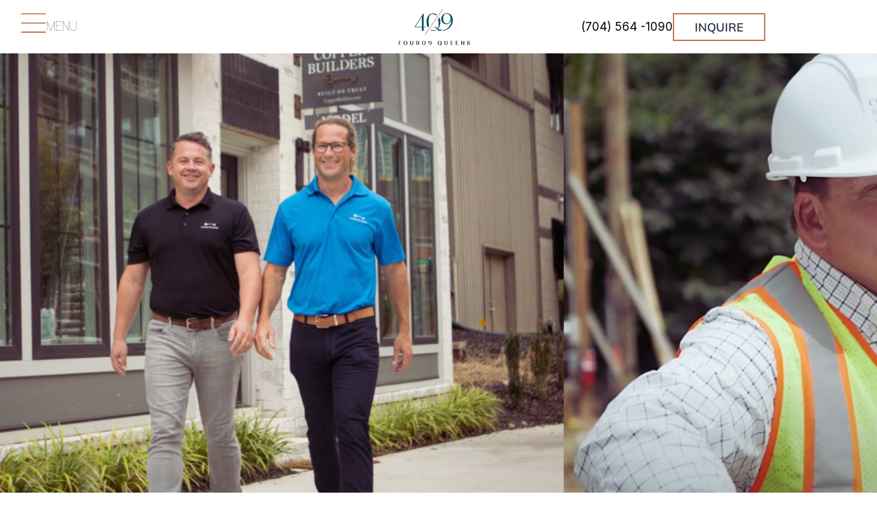

--- FILE ---
content_type: text/css
request_url: https://four09queens.com/wp-content/uploads/elementor/css/post-6.css?ver=1768899480
body_size: 687
content:
.elementor-kit-6{--e-global-color-primary:#C47C5A;--e-global-color-secondary:#045258;--e-global-color-text:#000000;--e-global-color-accent:#C47C5A;--e-global-typography-primary-font-family:"Distrampler";--e-global-typography-primary-font-weight:600;--e-global-typography-secondary-font-family:"ClarityNuvo";--e-global-typography-secondary-font-weight:400;--e-global-typography-text-font-family:"Mulish";--e-global-typography-text-font-weight:400;--e-global-typography-accent-font-family:"Stannum";--e-global-typography-accent-font-weight:500;--e-global-typography-be9c21b-font-family:"MunaleLoird";}.elementor-kit-6 button,.elementor-kit-6 input[type="button"],.elementor-kit-6 input[type="submit"],.elementor-kit-6 .elementor-button{background-color:#02010100;font-family:"Mulish", Sans-serif;font-size:18px;font-weight:400;text-transform:uppercase;border-style:solid;border-width:2px 2px 2px 2px;border-color:var( --e-global-color-primary );border-radius:0px 0px 0px 0px;}.elementor-kit-6 e-page-transition{background-color:#FFBC7D;}.elementor-kit-6 a{color:#000000;}.elementor-kit-6 a:hover{color:var( --e-global-color-primary );}.elementor-section.elementor-section-boxed > .elementor-container{max-width:1400px;}.e-con{--container-max-width:1400px;}.elementor-widget:not(:last-child){margin-block-end:10px;}.elementor-element{--widgets-spacing:10px 10px;--widgets-spacing-row:10px;--widgets-spacing-column:10px;}{}h1.entry-title{display:var(--page-title-display);}.elementor-lightbox{background-color:#000000EB;}@media(max-width:1024px){.elementor-section.elementor-section-boxed > .elementor-container{max-width:1024px;}.e-con{--container-max-width:1024px;}}@media(max-width:767px){.elementor-section.elementor-section-boxed > .elementor-container{max-width:767px;}.e-con{--container-max-width:767px;}}/* Start Custom Fonts CSS */@font-face {
	font-family: 'Distrampler';
	font-style: normal;
	font-weight: normal;
	font-display: auto;
	src: url('https://four09queens.com/wp-content/uploads/2023/10/Distrampler.ttf') format('truetype');
}
/* End Custom Fonts CSS */
/* Start Custom Fonts CSS */@font-face {
	font-family: 'ClarityNuvo';
	font-style: normal;
	font-weight: 200;
	font-display: auto;
	src: url('https://four09queens.com/wp-content/uploads/2023/10/ClarityNuvo-Thin.ttf') format('truetype');
}
@font-face {
	font-family: 'ClarityNuvo';
	font-style: italic;
	font-weight: 200;
	font-display: auto;
	src: url('https://four09queens.com/wp-content/uploads/2023/10/ClarityNuvo-ThinItalic.ttf') format('truetype');
}
/* End Custom Fonts CSS */
/* Start Custom Fonts CSS */@font-face {
	font-family: 'Stannum';
	font-style: normal;
	font-weight: normal;
	font-display: auto;
	src: url('https://four09queens.com/wp-content/uploads/2023/10/0fe6d7fe95eeac3ee3532ee4e61177a9.woff') format('woff');
}
@font-face {
	font-family: 'Stannum';
	font-style: normal;
	font-weight: 300;
	font-display: auto;
	src: url('http://four09queens.com/wp-content/uploads/2023/10/Stannum-Light.woff2') format('woff2'),
		url('https://four09queens.com/wp-content/uploads/2023/10/Stannum-Light.woff') format('woff');
}
/* End Custom Fonts CSS */
/* Start Custom Fonts CSS */@font-face {
	font-family: 'MunaleLoird';
	font-style: normal;
	font-weight: normal;
	font-display: auto;
	src: url('https://four09queens.com/wp-content/uploads/2023/10/MunaleLoird-Regular.woff2') format('woff2'),
		url('https://four09queens.com/wp-content/uploads/2023/10/MunaleLoird-Regular.woff') format('woff');
}
@font-face {
	font-family: 'MunaleLoird';
	font-style: italic;
	font-weight: normal;
	font-display: auto;
	src: url('http://four09queens.com/wp-content/uploads/2023/10/MunaleLoird-Slanted.woff2') format('woff2'),
		url('http://four09queens.com/wp-content/uploads/2023/10/MunaleLoird-Slanted.woff') format('woff');
}
/* End Custom Fonts CSS */

--- FILE ---
content_type: text/css
request_url: https://four09queens.com/wp-content/uploads/elementor/css/post-1364.css?ver=1768908595
body_size: 3092
content:
.elementor-1364 .elementor-element.elementor-element-7387e39{--display:flex;--flex-direction:column;--container-widget-width:100%;--container-widget-height:initial;--container-widget-flex-grow:0;--container-widget-align-self:initial;--flex-wrap-mobile:wrap;--margin-top:0px;--margin-bottom:0px;--margin-left:0px;--margin-right:0px;--padding-top:0px;--padding-bottom:0px;--padding-left:0px;--padding-right:0px;}.elementor-1364 .elementor-element.elementor-element-c425df8 > .elementor-widget-container{padding:0px 0px 0px 0px;}.elementor-1364 .elementor-element.elementor-element-c425df8 .elementor-wrapper{--video-aspect-ratio:1.77777;}.elementor-1364 .elementor-element.elementor-element-0e67593{--display:flex;--flex-direction:row;--container-widget-width:initial;--container-widget-height:100%;--container-widget-flex-grow:1;--container-widget-align-self:stretch;--flex-wrap-mobile:wrap;--margin-top:50px;--margin-bottom:40px;--margin-left:0px;--margin-right:0px;--padding-top:50px;--padding-bottom:50px;--padding-left:0px;--padding-right:0px;}.elementor-1364 .elementor-element.elementor-element-0e67593:not(.elementor-motion-effects-element-type-background), .elementor-1364 .elementor-element.elementor-element-0e67593 > .elementor-motion-effects-container > .elementor-motion-effects-layer{background-image:url("https://four09queens.com/wp-content/uploads/2023/11/Copy-of-About-Us-Page-3.jpg");background-position:center center;background-repeat:no-repeat;background-size:cover;}.elementor-1364 .elementor-element.elementor-element-685dc2b{--display:flex;--justify-content:center;}.elementor-1364 .elementor-element.elementor-element-685dc2b.e-con{--flex-grow:0;--flex-shrink:0;}.elementor-1364 .elementor-element.elementor-element-07f0a8c{width:var( --container-widget-width, 37% );max-width:37%;--container-widget-width:37%;--container-widget-flex-grow:0;text-align:center;}.elementor-1364 .elementor-element.elementor-element-07f0a8c.elementor-element{--align-self:flex-end;}.elementor-1364 .elementor-element.elementor-element-07f0a8c .elementor-heading-title{font-family:"Stannum", Sans-serif;font-size:36px;font-weight:normal;font-style:italic;line-height:32px;color:#FFFFFF;}.elementor-1364 .elementor-element.elementor-element-6c43f40{--display:flex;--margin-top:0px;--margin-bottom:0px;--margin-left:0px;--margin-right:0px;--padding-top:0px;--padding-bottom:0px;--padding-left:0px;--padding-right:0px;}.elementor-1364 .elementor-element.elementor-element-6c43f40.e-con{--align-self:center;--flex-grow:0;--flex-shrink:0;}.elementor-1364 .elementor-element.elementor-element-deeba06{--display:flex;--justify-content:center;}.elementor-1364 .elementor-element.elementor-element-6d069ea{width:var( --container-widget-width, 70% );max-width:70%;--container-widget-width:70%;--container-widget-flex-grow:0;text-align:justify;font-family:"Distrampler", Sans-serif;line-height:25px;color:#FFFFFF;}.elementor-1364 .elementor-element.elementor-element-2336e96{--display:flex;--flex-direction:column;--container-widget-width:calc( ( 1 - var( --container-widget-flex-grow ) ) * 100% );--container-widget-height:initial;--container-widget-flex-grow:0;--container-widget-align-self:initial;--flex-wrap-mobile:wrap;--align-items:center;--padding-top:60px;--padding-bottom:0px;--padding-left:0px;--padding-right:0px;}.elementor-1364 .elementor-element.elementor-element-d1872f7 > .elementor-widget-container{margin:0px 0px 10px 0px;}.elementor-1364 .elementor-element.elementor-element-d1872f7 .elementor-heading-title{font-family:"Distrampler", Sans-serif;font-weight:400;}.elementor-1364 .elementor-element.elementor-element-6c05517{width:var( --container-widget-width, 60% );max-width:60%;--container-widget-width:60%;--container-widget-flex-grow:0;}.elementor-1364 .elementor-element.elementor-element-6c05517 > .elementor-widget-container{padding:0px 0px 0px 0px;}.elementor-1364 .elementor-element.elementor-element-a9732bd{--display:flex;--flex-direction:row;--container-widget-width:initial;--container-widget-height:100%;--container-widget-flex-grow:1;--container-widget-align-self:stretch;--flex-wrap-mobile:wrap;--justify-content:center;--padding-top:40px;--padding-bottom:0px;--padding-left:0px;--padding-right:0px;}.elementor-1364 .elementor-element.elementor-element-4edfcc9{--display:flex;--padding-top:0px;--padding-bottom:0px;--padding-left:0px;--padding-right:40px;}.elementor-1364 .elementor-element.elementor-element-4edfcc9.e-con{--flex-grow:0;--flex-shrink:0;}.elementor-1364 .elementor-element.elementor-element-1e3f5cd > .elementor-widget-container{padding:0px 0px 20px 0px;}.elementor-1364 .elementor-element.elementor-element-1e3f5cd .elementor-icon-box-wrapper{text-align:justify;}.elementor-1364 .elementor-element.elementor-element-1e3f5cd .elementor-icon-box-title{margin-block-end:5px;color:var( --e-global-color-accent );}.elementor-1364 .elementor-element.elementor-element-1e3f5cd .elementor-icon-box-title, .elementor-1364 .elementor-element.elementor-element-1e3f5cd .elementor-icon-box-title a{font-family:"Mulish", Sans-serif;font-size:21px;font-weight:700;}.elementor-1364 .elementor-element.elementor-element-1e3f5cd .elementor-icon-box-description{font-family:"Mulish", Sans-serif;font-size:17px;line-height:22px;color:#000000;}.elementor-1364 .elementor-element.elementor-element-b15f3c6 > .elementor-widget-container{padding:0px 0px 20px 0px;}.elementor-1364 .elementor-element.elementor-element-b15f3c6 .elementor-icon-box-wrapper{text-align:justify;}.elementor-1364 .elementor-element.elementor-element-b15f3c6 .elementor-icon-box-title{margin-block-end:5px;color:var( --e-global-color-accent );}.elementor-1364 .elementor-element.elementor-element-b15f3c6 .elementor-icon-box-title, .elementor-1364 .elementor-element.elementor-element-b15f3c6 .elementor-icon-box-title a{font-family:"Mulish", Sans-serif;font-size:21px;font-weight:700;}.elementor-1364 .elementor-element.elementor-element-b15f3c6 .elementor-icon-box-description{font-family:"Mulish", Sans-serif;font-size:17px;line-height:22px;color:#000000;}.elementor-1364 .elementor-element.elementor-element-b514fca{--display:flex;--padding-top:0px;--padding-bottom:0px;--padding-left:40px;--padding-right:15px;}.elementor-1364 .elementor-element.elementor-element-f211c13 > .elementor-widget-container{padding:0px 0px 20px 0px;}.elementor-1364 .elementor-element.elementor-element-f211c13 .elementor-icon-box-wrapper{text-align:justify;}.elementor-1364 .elementor-element.elementor-element-f211c13 .elementor-icon-box-title{margin-block-end:5px;color:var( --e-global-color-accent );}.elementor-1364 .elementor-element.elementor-element-f211c13 .elementor-icon-box-title, .elementor-1364 .elementor-element.elementor-element-f211c13 .elementor-icon-box-title a{font-family:"Mulish", Sans-serif;font-size:21px;font-weight:700;}.elementor-1364 .elementor-element.elementor-element-f211c13 .elementor-icon-box-description{font-family:"Mulish", Sans-serif;font-size:17px;line-height:22px;color:#000000;}.elementor-1364 .elementor-element.elementor-element-aefb80e > .elementor-widget-container{padding:0px 0px 20px 0px;}.elementor-1364 .elementor-element.elementor-element-aefb80e .elementor-icon-box-wrapper{text-align:justify;}.elementor-1364 .elementor-element.elementor-element-aefb80e .elementor-icon-box-title{margin-block-end:5px;color:var( --e-global-color-accent );}.elementor-1364 .elementor-element.elementor-element-aefb80e .elementor-icon-box-title, .elementor-1364 .elementor-element.elementor-element-aefb80e .elementor-icon-box-title a{font-family:"Mulish", Sans-serif;font-size:21px;font-weight:700;}.elementor-1364 .elementor-element.elementor-element-aefb80e .elementor-icon-box-description{font-family:"Mulish", Sans-serif;font-size:17px;line-height:22px;color:#000000;}.elementor-1364 .elementor-element.elementor-element-d184901{--display:flex;--flex-direction:column;--container-widget-width:calc( ( 1 - var( --container-widget-flex-grow ) ) * 100% );--container-widget-height:initial;--container-widget-flex-grow:0;--container-widget-align-self:initial;--flex-wrap-mobile:wrap;--align-items:center;--margin-top:0px;--margin-bottom:0px;--margin-left:0px;--margin-right:0px;--padding-top:100px;--padding-bottom:80px;--padding-left:0px;--padding-right:0px;}.elementor-1364 .elementor-element.elementor-element-fdd136f{width:var( --container-widget-width, 10% );max-width:10%;--container-widget-width:10%;--container-widget-flex-grow:0;top:-23px;text-align:center;}.elementor-1364 .elementor-element.elementor-element-fdd136f > .elementor-widget-container{margin:13px 0px 0px 0px;}body:not(.rtl) .elementor-1364 .elementor-element.elementor-element-fdd136f{left:696px;}body.rtl .elementor-1364 .elementor-element.elementor-element-fdd136f{right:696px;}.elementor-1364 .elementor-element.elementor-element-1e72ed2 .elementor-button:hover, .elementor-1364 .elementor-element.elementor-element-1e72ed2 .elementor-button:focus{background-color:var( --e-global-color-primary );color:#FFFFFF;border-color:var( --e-global-color-primary );}.elementor-1364 .elementor-element.elementor-element-1e72ed2 .elementor-button{font-family:"Mulish", Sans-serif;font-size:17px;border-style:solid;border-width:3px 3px 3px 3px;border-radius:0px 0px 0px 0px;padding:5px 85px 5px 85px;}.elementor-1364 .elementor-element.elementor-element-1e72ed2 .elementor-button:hover svg, .elementor-1364 .elementor-element.elementor-element-1e72ed2 .elementor-button:focus svg{fill:#FFFFFF;}.elementor-1364 .elementor-element.elementor-element-d196d86{--display:flex;--flex-direction:column;--container-widget-width:100%;--container-widget-height:initial;--container-widget-flex-grow:0;--container-widget-align-self:initial;--flex-wrap-mobile:wrap;--justify-content:center;--padding-top:40px;--padding-bottom:40px;--padding-left:0px;--padding-right:0px;}.elementor-1364 .elementor-element.elementor-element-d196d86:not(.elementor-motion-effects-element-type-background), .elementor-1364 .elementor-element.elementor-element-d196d86 > .elementor-motion-effects-container > .elementor-motion-effects-layer{background-color:#A0B6B8;}.elementor-1364 .elementor-element.elementor-element-46ad7e6 > .elementor-widget-container{margin:0px 0px 10px 0px;}.elementor-1364 .elementor-element.elementor-element-46ad7e6{text-align:center;}.elementor-1364 .elementor-element.elementor-element-46ad7e6 .elementor-heading-title{font-family:"Distrampler", Sans-serif;font-weight:500;color:var( --e-global-color-secondary );}.elementor-1364 .elementor-element.elementor-element-6d390ef{--display:flex;--flex-direction:row;--container-widget-width:initial;--container-widget-height:100%;--container-widget-flex-grow:1;--container-widget-align-self:stretch;--flex-wrap-mobile:wrap;--gap:0px 0px;--row-gap:0px;--column-gap:0px;--padding-top:80px;--padding-bottom:80px;--padding-left:0px;--padding-right:0px;}.elementor-1364 .elementor-element.elementor-element-9c09d5e{--display:flex;--flex-direction:column;--container-widget-width:100%;--container-widget-height:initial;--container-widget-flex-grow:0;--container-widget-align-self:initial;--flex-wrap-mobile:wrap;}.elementor-1364 .elementor-element.elementor-element-a1d3d2a{--display:flex;--flex-direction:column;--container-widget-width:100%;--container-widget-height:initial;--container-widget-flex-grow:0;--container-widget-align-self:initial;--flex-wrap-mobile:wrap;}.elementor-1364 .elementor-element.elementor-element-a84fbf6 > .elementor-widget-container{padding:0px 0px 20px 0px;}.elementor-1364 .elementor-element.elementor-element-a84fbf6{font-family:"Mulish", Sans-serif;font-size:19px;line-height:26px;color:#000000;}.elementor-1364 .elementor-element.elementor-element-09ce6e9 > .elementor-widget-container{padding:0px 0px 20px 0px;}.elementor-1364 .elementor-element.elementor-element-09ce6e9{font-family:"Mulish", Sans-serif;font-size:19px;line-height:26px;color:#000000;}.elementor-1364 .elementor-element.elementor-element-76f885e{--display:flex;--flex-direction:column;--container-widget-width:100%;--container-widget-height:initial;--container-widget-flex-grow:0;--container-widget-align-self:initial;--flex-wrap-mobile:wrap;}.elementor-1364 .elementor-element.elementor-element-e2fa8f2{text-align:start;}.elementor-1364 .elementor-element.elementor-element-e2fa8f2 .elementor-heading-title{font-family:"MunaleLoird", Sans-serif;font-size:40px;font-weight:500;font-style:italic;line-height:1em;word-spacing:5px;color:var( --e-global-color-primary );}.elementor-1364 .elementor-element.elementor-element-34db0b3{--display:flex;--flex-direction:column;--container-widget-width:100%;--container-widget-height:initial;--container-widget-flex-grow:0;--container-widget-align-self:initial;--flex-wrap-mobile:wrap;--gap:0px 0px;--row-gap:0px;--column-gap:0px;--padding-top:100px;--padding-bottom:80px;--padding-left:0px;--padding-right:0px;}.elementor-1364 .elementor-element.elementor-element-43c2c8f{--display:flex;--flex-direction:row;--container-widget-width:initial;--container-widget-height:100%;--container-widget-flex-grow:1;--container-widget-align-self:stretch;--flex-wrap-mobile:wrap;--margin-top:0px;--margin-bottom:30px;--margin-left:0px;--margin-right:0px;--padding-top:0px;--padding-bottom:0px;--padding-left:0px;--padding-right:0px;}.elementor-1364 .elementor-element.elementor-element-5cee669{--display:flex;--padding-top:0px;--padding-bottom:0px;--padding-left:0px;--padding-right:0px;}.elementor-1364 .elementor-element.elementor-element-5cee669.e-con{--flex-grow:0;--flex-shrink:0;}.elementor-1364 .elementor-element.elementor-element-3428c85{text-align:start;}.elementor-1364 .elementor-element.elementor-element-14f5c45{--display:flex;--margin-top:0px;--margin-bottom:0px;--margin-left:20px;--margin-right:0px;}.elementor-1364 .elementor-element.elementor-element-f51603c > .elementor-widget-container{margin:0px 0px 20px 0px;}.elementor-1364 .elementor-element.elementor-element-f51603c .elementor-heading-title{font-family:"Mulish", Sans-serif;font-size:22px;font-weight:500;line-height:27px;color:#C47C5A;}.elementor-1364 .elementor-element.elementor-element-9e82b35 > .elementor-widget-container{padding:0px 0px 20px 0px;}.elementor-1364 .elementor-element.elementor-element-9e82b35{text-align:justify;font-family:"Mulish", Sans-serif;font-size:19px;line-height:26px;color:#000000;}.elementor-1364 .elementor-element.elementor-element-84589e2{--display:flex;--flex-direction:row;--container-widget-width:initial;--container-widget-height:100%;--container-widget-flex-grow:1;--container-widget-align-self:stretch;--flex-wrap-mobile:wrap;--margin-top:0px;--margin-bottom:30px;--margin-left:0px;--margin-right:0px;--padding-top:0px;--padding-bottom:0px;--padding-left:0px;--padding-right:0px;}.elementor-1364 .elementor-element.elementor-element-5c7ce0d{--display:flex;--padding-top:0px;--padding-bottom:0px;--padding-left:0px;--padding-right:0px;}.elementor-1364 .elementor-element.elementor-element-5c7ce0d.e-con{--flex-grow:0;--flex-shrink:0;}.elementor-1364 .elementor-element.elementor-element-5aa1090{text-align:start;}.elementor-1364 .elementor-element.elementor-element-e04ce5c{--display:flex;--margin-top:0px;--margin-bottom:0px;--margin-left:20px;--margin-right:0px;}.elementor-1364 .elementor-element.elementor-element-e1af32e > .elementor-widget-container{margin:0px 0px 20px 0px;}.elementor-1364 .elementor-element.elementor-element-e1af32e .elementor-heading-title{font-family:"Mulish", Sans-serif;font-size:22px;font-weight:500;line-height:27px;color:#C47C5A;}.elementor-1364 .elementor-element.elementor-element-8fe309e > .elementor-widget-container{padding:0px 0px 20px 0px;}.elementor-1364 .elementor-element.elementor-element-8fe309e{text-align:justify;font-family:"Mulish", Sans-serif;font-size:19px;line-height:26px;color:#000000;}.elementor-1364 .elementor-element.elementor-element-d549625{--display:flex;--flex-direction:row;--container-widget-width:initial;--container-widget-height:100%;--container-widget-flex-grow:1;--container-widget-align-self:stretch;--flex-wrap-mobile:wrap;--margin-top:0px;--margin-bottom:30px;--margin-left:0px;--margin-right:0px;--padding-top:0px;--padding-bottom:0px;--padding-left:0px;--padding-right:0px;}.elementor-1364 .elementor-element.elementor-element-871b104{--display:flex;--padding-top:0px;--padding-bottom:0px;--padding-left:0px;--padding-right:0px;}.elementor-1364 .elementor-element.elementor-element-871b104.e-con{--flex-grow:0;--flex-shrink:0;}.elementor-1364 .elementor-element.elementor-element-924ba18{text-align:start;}.elementor-1364 .elementor-element.elementor-element-275cca6{--display:flex;--margin-top:0px;--margin-bottom:0px;--margin-left:20px;--margin-right:0px;}.elementor-1364 .elementor-element.elementor-element-b8af6cc > .elementor-widget-container{margin:0px 0px 20px 0px;}.elementor-1364 .elementor-element.elementor-element-b8af6cc .elementor-heading-title{font-family:"Mulish", Sans-serif;font-size:22px;font-weight:500;line-height:27px;color:#C47C5A;}.elementor-1364 .elementor-element.elementor-element-e5ec8c6 > .elementor-widget-container{padding:0px 0px 20px 0px;}.elementor-1364 .elementor-element.elementor-element-e5ec8c6{text-align:justify;font-family:"Mulish", Sans-serif;font-size:19px;line-height:26px;color:#000000;}.elementor-1364 .elementor-element.elementor-element-6025eaa{--display:flex;--flex-direction:column;--container-widget-width:100%;--container-widget-height:initial;--container-widget-flex-grow:0;--container-widget-align-self:initial;--flex-wrap-mobile:wrap;--padding-top:80px;--padding-bottom:0px;--padding-left:0px;--padding-right:0px;}.elementor-1364 .elementor-element.elementor-element-260c647{--divider-border-style:solid;--divider-color:#045258;--divider-border-width:3px;}.elementor-1364 .elementor-element.elementor-element-260c647 .elementor-divider-separator{width:100%;margin:0 auto;margin-center:0;}.elementor-1364 .elementor-element.elementor-element-260c647 .elementor-divider{text-align:center;padding-block-start:2px;padding-block-end:2px;}.elementor-1364 .elementor-element.elementor-element-260c647 .elementor-divider__text{color:#101921;font-family:"Distrampler", Sans-serif;font-size:50px;}.elementor-1364 .elementor-element.elementor-element-e157bea{--display:flex;--flex-direction:column;--container-widget-width:100%;--container-widget-height:initial;--container-widget-flex-grow:0;--container-widget-align-self:initial;--flex-wrap-mobile:wrap;--gap:0px 0px;--row-gap:0px;--column-gap:0px;--padding-top:65px;--padding-bottom:80px;--padding-left:0px;--padding-right:0px;}.elementor-1364 .elementor-element.elementor-element-22ce131{--display:flex;--flex-direction:row;--container-widget-width:initial;--container-widget-height:100%;--container-widget-flex-grow:1;--container-widget-align-self:stretch;--flex-wrap-mobile:wrap;--margin-top:0px;--margin-bottom:30px;--margin-left:0px;--margin-right:0px;--padding-top:0px;--padding-bottom:0px;--padding-left:0px;--padding-right:0px;}.elementor-1364 .elementor-element.elementor-element-beb956f{--display:flex;--padding-top:0px;--padding-bottom:0px;--padding-left:0px;--padding-right:0px;}.elementor-1364 .elementor-element.elementor-element-beb956f.e-con{--flex-grow:0;--flex-shrink:0;}.elementor-1364 .elementor-element.elementor-element-ba95ea4{text-align:start;}.elementor-1364 .elementor-element.elementor-element-93d65b2{--display:flex;--margin-top:0px;--margin-bottom:0px;--margin-left:20px;--margin-right:0px;}.elementor-1364 .elementor-element.elementor-element-8136935 > .elementor-widget-container{margin:0px 0px 20px 0px;}.elementor-1364 .elementor-element.elementor-element-8136935 .elementor-heading-title{font-family:"Mulish", Sans-serif;font-size:22px;font-weight:500;line-height:27px;color:#C47C5A;}.elementor-1364 .elementor-element.elementor-element-dd9e8b9 > .elementor-widget-container{padding:0px 0px 20px 0px;}.elementor-1364 .elementor-element.elementor-element-dd9e8b9{text-align:justify;font-family:"Mulish", Sans-serif;font-size:19px;line-height:26px;color:#000000;}.elementor-1364 .elementor-element.elementor-element-1daaf08{--display:flex;--flex-direction:row;--container-widget-width:initial;--container-widget-height:100%;--container-widget-flex-grow:1;--container-widget-align-self:stretch;--flex-wrap-mobile:wrap;--margin-top:0px;--margin-bottom:30px;--margin-left:0px;--margin-right:0px;--padding-top:0px;--padding-bottom:0px;--padding-left:0px;--padding-right:0px;}.elementor-1364 .elementor-element.elementor-element-344f09e{--display:flex;--padding-top:0px;--padding-bottom:0px;--padding-left:0px;--padding-right:0px;}.elementor-1364 .elementor-element.elementor-element-344f09e.e-con{--flex-grow:0;--flex-shrink:0;}.elementor-1364 .elementor-element.elementor-element-bc363d2{text-align:start;}.elementor-1364 .elementor-element.elementor-element-05d1c11{--display:flex;--margin-top:0px;--margin-bottom:0px;--margin-left:20px;--margin-right:0px;}.elementor-1364 .elementor-element.elementor-element-39a3890 > .elementor-widget-container{margin:0px 0px 20px 0px;}.elementor-1364 .elementor-element.elementor-element-39a3890 .elementor-heading-title{font-family:"Mulish", Sans-serif;font-size:22px;font-weight:500;line-height:27px;color:#C47C5A;}.elementor-1364 .elementor-element.elementor-element-2dd8f42 > .elementor-widget-container{padding:0px 0px 20px 0px;}.elementor-1364 .elementor-element.elementor-element-2dd8f42{text-align:justify;font-family:"Mulish", Sans-serif;font-size:19px;line-height:26px;color:#000000;}.elementor-1364 .elementor-element.elementor-element-9858e71{--display:flex;--flex-direction:row;--container-widget-width:initial;--container-widget-height:100%;--container-widget-flex-grow:1;--container-widget-align-self:stretch;--flex-wrap-mobile:wrap;--margin-top:0px;--margin-bottom:30px;--margin-left:0px;--margin-right:0px;--padding-top:0px;--padding-bottom:0px;--padding-left:0px;--padding-right:0px;}.elementor-1364 .elementor-element.elementor-element-8fce107{--display:flex;--padding-top:0px;--padding-bottom:0px;--padding-left:0px;--padding-right:0px;}.elementor-1364 .elementor-element.elementor-element-8fce107.e-con{--flex-grow:0;--flex-shrink:0;}.elementor-1364 .elementor-element.elementor-element-0a4b563{text-align:start;}.elementor-1364 .elementor-element.elementor-element-cc633e9{--display:flex;--margin-top:0px;--margin-bottom:0px;--margin-left:20px;--margin-right:0px;}.elementor-1364 .elementor-element.elementor-element-546fdf2 > .elementor-widget-container{margin:0px 0px 20px 0px;}.elementor-1364 .elementor-element.elementor-element-546fdf2 .elementor-heading-title{font-family:"Mulish", Sans-serif;font-size:22px;font-weight:500;line-height:27px;color:#C47C5A;}.elementor-1364 .elementor-element.elementor-element-621351f > .elementor-widget-container{padding:0px 0px 0px 0px;}.elementor-1364 .elementor-element.elementor-element-621351f{text-align:justify;font-family:"Mulish", Sans-serif;font-size:19px;line-height:26px;color:#000000;}.elementor-1364 .elementor-element.elementor-element-8351112{--display:flex;--flex-direction:row;--container-widget-width:initial;--container-widget-height:100%;--container-widget-flex-grow:1;--container-widget-align-self:stretch;--flex-wrap-mobile:wrap;--margin-top:0px;--margin-bottom:30px;--margin-left:0px;--margin-right:0px;--padding-top:0px;--padding-bottom:0px;--padding-left:0px;--padding-right:0px;}.elementor-1364 .elementor-element.elementor-element-62a64fd{--display:flex;--padding-top:0px;--padding-bottom:0px;--padding-left:0px;--padding-right:0px;}.elementor-1364 .elementor-element.elementor-element-62a64fd.e-con{--flex-grow:0;--flex-shrink:0;}.elementor-1364 .elementor-element.elementor-element-8a9b5ed{text-align:start;}.elementor-1364 .elementor-element.elementor-element-0ab79dc{--display:flex;--margin-top:0px;--margin-bottom:0px;--margin-left:20px;--margin-right:0px;}.elementor-1364 .elementor-element.elementor-element-2156f94 > .elementor-widget-container{margin:0px 0px 20px 0px;}.elementor-1364 .elementor-element.elementor-element-2156f94 .elementor-heading-title{font-family:"Mulish", Sans-serif;font-size:22px;font-weight:500;line-height:27px;color:#C47C5A;}.elementor-1364 .elementor-element.elementor-element-ba65732 > .elementor-widget-container{padding:0px 0px 20px 0px;}.elementor-1364 .elementor-element.elementor-element-ba65732{text-align:justify;font-family:"Mulish", Sans-serif;font-size:19px;line-height:26px;color:#000000;}.elementor-1364 .elementor-element.elementor-element-f32dfed{--display:flex;--flex-direction:column;--container-widget-width:100%;--container-widget-height:initial;--container-widget-flex-grow:0;--container-widget-align-self:initial;--flex-wrap-mobile:wrap;--padding-top:80px;--padding-bottom:0px;--padding-left:0px;--padding-right:0px;}.elementor-1364 .elementor-element.elementor-element-bf45109{--divider-border-style:solid;--divider-color:#045258;--divider-border-width:3px;}.elementor-1364 .elementor-element.elementor-element-bf45109 .elementor-divider-separator{width:100%;margin:0 auto;margin-center:0;}.elementor-1364 .elementor-element.elementor-element-bf45109 .elementor-divider{text-align:center;padding-block-start:2px;padding-block-end:2px;}.elementor-1364 .elementor-element.elementor-element-bf45109 .elementor-divider__text{color:#101921;font-family:"Distrampler", Sans-serif;font-size:50px;}.elementor-1364 .elementor-element.elementor-element-ff25756{--display:flex;--flex-direction:row;--container-widget-width:initial;--container-widget-height:100%;--container-widget-flex-grow:1;--container-widget-align-self:stretch;--flex-wrap-mobile:wrap;--gap:0px 0px;--row-gap:0px;--column-gap:0px;--padding-top:70px;--padding-bottom:35px;--padding-left:0px;--padding-right:0px;}.elementor-1364 .elementor-element.elementor-element-0a23c49{--display:flex;--flex-direction:column;--container-widget-width:100%;--container-widget-height:initial;--container-widget-flex-grow:0;--container-widget-align-self:initial;--flex-wrap-mobile:wrap;}.elementor-1364 .elementor-element.elementor-element-5601d34{--display:flex;--flex-direction:column;--container-widget-width:100%;--container-widget-height:initial;--container-widget-flex-grow:0;--container-widget-align-self:initial;--flex-wrap-mobile:wrap;}.elementor-1364 .elementor-element.elementor-element-358c6b4 > .elementor-widget-container{margin:0px 0px 20px 0px;}.elementor-1364 .elementor-element.elementor-element-358c6b4 .elementor-heading-title{font-family:"Mulish", Sans-serif;font-size:22px;font-weight:500;line-height:27px;color:#C47C5A;}.elementor-1364 .elementor-element.elementor-element-6eb7d4c > .elementor-widget-container{padding:0px 0px 20px 0px;}.elementor-1364 .elementor-element.elementor-element-6eb7d4c{text-align:justify;font-family:"Mulish", Sans-serif;font-size:19px;line-height:26px;color:#000000;}.elementor-1364 .elementor-element.elementor-element-e8da349{--display:flex;--flex-direction:column;--container-widget-width:calc( ( 1 - var( --container-widget-flex-grow ) ) * 100% );--container-widget-height:initial;--container-widget-flex-grow:0;--container-widget-align-self:initial;--flex-wrap-mobile:wrap;--align-items:center;--margin-top:0px;--margin-bottom:0px;--margin-left:0px;--margin-right:0px;--padding-top:35px;--padding-bottom:80px;--padding-left:0px;--padding-right:0px;}.elementor-1364 .elementor-element.elementor-element-8ac57d5 .elementor-button:hover, .elementor-1364 .elementor-element.elementor-element-8ac57d5 .elementor-button:focus{background-color:var( --e-global-color-primary );color:#FFFFFF;border-color:var( --e-global-color-primary );}.elementor-1364 .elementor-element.elementor-element-8ac57d5 .elementor-button{font-family:"Mulish", Sans-serif;font-size:17px;border-style:solid;border-width:3px 3px 3px 3px;border-radius:0px 0px 0px 0px;padding:5px 85px 5px 85px;}.elementor-1364 .elementor-element.elementor-element-8ac57d5 .elementor-button:hover svg, .elementor-1364 .elementor-element.elementor-element-8ac57d5 .elementor-button:focus svg{fill:#FFFFFF;}:root{--page-title-display:none;}@media(max-width:767px){.elementor-1364 .elementor-element.elementor-element-685dc2b{--width:36%;}.elementor-1364 .elementor-element.elementor-element-07f0a8c{--container-widget-width:1000px;--container-widget-flex-grow:0;width:var( --container-widget-width, 1000px );max-width:1000px;text-align:center;}.elementor-1364 .elementor-element.elementor-element-07f0a8c .elementor-heading-title{line-height:39px;}.elementor-1364 .elementor-element.elementor-element-6c43f40{--width:11%;}.elementor-1364 .elementor-element.elementor-element-deeba06{--width:44%;--padding-top:0px;--padding-bottom:0px;--padding-left:0px;--padding-right:0px;}.elementor-1364 .elementor-element.elementor-element-6d069ea{--container-widget-width:100%;--container-widget-flex-grow:0;width:var( --container-widget-width, 100% );max-width:100%;text-align:start;font-size:15px;line-height:18px;}.elementor-1364 .elementor-element.elementor-element-2336e96{--padding-top:20px;--padding-bottom:20px;--padding-left:20px;--padding-right:20px;}.elementor-1364 .elementor-element.elementor-element-d1872f7 .elementor-heading-title{font-size:30px;}.elementor-1364 .elementor-element.elementor-element-6c05517{--container-widget-width:100%;--container-widget-flex-grow:0;width:var( --container-widget-width, 100% );max-width:100%;}.elementor-1364 .elementor-element.elementor-element-4edfcc9{--padding-top:0px;--padding-bottom:0px;--padding-left:0px;--padding-right:0px;}.elementor-1364 .elementor-element.elementor-element-1e3f5cd .elementor-icon-box-wrapper{text-align:center;}.elementor-1364 .elementor-element.elementor-element-b15f3c6 .elementor-icon-box-wrapper{text-align:center;}.elementor-1364 .elementor-element.elementor-element-b514fca{--padding-top:0px;--padding-bottom:0px;--padding-left:0px;--padding-right:0px;}.elementor-1364 .elementor-element.elementor-element-f211c13 .elementor-icon-box-wrapper{text-align:center;}.elementor-1364 .elementor-element.elementor-element-aefb80e .elementor-icon-box-wrapper{text-align:center;}.elementor-1364 .elementor-element.elementor-element-d184901{--padding-top:50px;--padding-bottom:50px;--padding-left:0px;--padding-right:0px;}.elementor-1364 .elementor-element.elementor-element-6d390ef{--padding-top:40px;--padding-bottom:40px;--padding-left:0px;--padding-right:0px;}.elementor-1364 .elementor-element.elementor-element-a1d3d2a{--padding-top:30px;--padding-bottom:30px;--padding-left:30px;--padding-right:30px;}.elementor-1364 .elementor-element.elementor-element-a84fbf6{font-size:17px;line-height:21px;}.elementor-1364 .elementor-element.elementor-element-09ce6e9{font-size:16px;line-height:21px;}.elementor-1364 .elementor-element.elementor-element-76f885e{--padding-top:30px;--padding-bottom:30px;--padding-left:30px;--padding-right:30px;}.elementor-1364 .elementor-element.elementor-element-e2fa8f2{text-align:center;}.elementor-1364 .elementor-element.elementor-element-e2fa8f2 .elementor-heading-title{font-size:28px;}.elementor-1364 .elementor-element.elementor-element-34db0b3{--padding-top:40px;--padding-bottom:10px;--padding-left:0px;--padding-right:0px;}.elementor-1364 .elementor-element.elementor-element-5cee669{--align-items:center;--container-widget-width:calc( ( 1 - var( --container-widget-flex-grow ) ) * 100% );}.elementor-1364 .elementor-element.elementor-element-14f5c45{--margin-top:20px;--margin-bottom:20px;--margin-left:20px;--margin-right:20px;}.elementor-1364 .elementor-element.elementor-element-9e82b35{text-align:start;}.elementor-1364 .elementor-element.elementor-element-5aa1090{text-align:center;}.elementor-1364 .elementor-element.elementor-element-e04ce5c{--margin-top:20px;--margin-bottom:20px;--margin-left:20px;--margin-right:20px;}.elementor-1364 .elementor-element.elementor-element-8fe309e{text-align:start;}.elementor-1364 .elementor-element.elementor-element-924ba18{text-align:center;}.elementor-1364 .elementor-element.elementor-element-275cca6{--margin-top:20px;--margin-bottom:20px;--margin-left:20px;--margin-right:20px;}.elementor-1364 .elementor-element.elementor-element-e5ec8c6{text-align:start;}.elementor-1364 .elementor-element.elementor-element-6025eaa{--padding-top:40px;--padding-bottom:0px;--padding-left:0px;--padding-right:0px;}.elementor-1364 .elementor-element.elementor-element-e157bea{--padding-top:70px;--padding-bottom:0px;--padding-left:0px;--padding-right:0px;}.elementor-1364 .elementor-element.elementor-element-ba95ea4{text-align:center;}.elementor-1364 .elementor-element.elementor-element-93d65b2{--margin-top:20px;--margin-bottom:20px;--margin-left:20px;--margin-right:20px;}.elementor-1364 .elementor-element.elementor-element-dd9e8b9{text-align:start;}.elementor-1364 .elementor-element.elementor-element-bc363d2{text-align:center;}.elementor-1364 .elementor-element.elementor-element-05d1c11{--margin-top:20px;--margin-bottom:20px;--margin-left:20px;--margin-right:20px;}.elementor-1364 .elementor-element.elementor-element-2dd8f42{text-align:start;}.elementor-1364 .elementor-element.elementor-element-0a4b563{text-align:center;}.elementor-1364 .elementor-element.elementor-element-cc633e9{--margin-top:20px;--margin-bottom:20px;--margin-left:20px;--margin-right:20px;}.elementor-1364 .elementor-element.elementor-element-621351f{text-align:start;}.elementor-1364 .elementor-element.elementor-element-8a9b5ed{text-align:center;}.elementor-1364 .elementor-element.elementor-element-0ab79dc{--margin-top:20px;--margin-bottom:20px;--margin-left:20px;--margin-right:20px;}.elementor-1364 .elementor-element.elementor-element-ba65732{text-align:start;}.elementor-1364 .elementor-element.elementor-element-f32dfed{--padding-top:40px;--padding-bottom:0px;--padding-left:0px;--padding-right:0px;}.elementor-1364 .elementor-element.elementor-element-5601d34{--margin-top:20px;--margin-bottom:20px;--margin-left:20px;--margin-right:20px;}}@media(min-width:768px){.elementor-1364 .elementor-element.elementor-element-685dc2b{--width:37%;}.elementor-1364 .elementor-element.elementor-element-6c43f40{--width:5%;}.elementor-1364 .elementor-element.elementor-element-deeba06{--width:50%;}.elementor-1364 .elementor-element.elementor-element-a9732bd{--content-width:895px;}.elementor-1364 .elementor-element.elementor-element-4edfcc9{--width:40%;}.elementor-1364 .elementor-element.elementor-element-b514fca{--width:40%;}.elementor-1364 .elementor-element.elementor-element-6d390ef{--content-width:1250px;}.elementor-1364 .elementor-element.elementor-element-9c09d5e{--width:545px;}.elementor-1364 .elementor-element.elementor-element-a1d3d2a{--width:692px;}.elementor-1364 .elementor-element.elementor-element-76f885e{--content-width:1250px;}.elementor-1364 .elementor-element.elementor-element-34db0b3{--content-width:1250px;}.elementor-1364 .elementor-element.elementor-element-43c2c8f{--width:100%;}.elementor-1364 .elementor-element.elementor-element-5cee669{--width:25%;}.elementor-1364 .elementor-element.elementor-element-14f5c45{--width:66.66%;}.elementor-1364 .elementor-element.elementor-element-84589e2{--width:100%;}.elementor-1364 .elementor-element.elementor-element-5c7ce0d{--width:25%;}.elementor-1364 .elementor-element.elementor-element-e04ce5c{--width:66.66%;}.elementor-1364 .elementor-element.elementor-element-d549625{--width:100%;}.elementor-1364 .elementor-element.elementor-element-871b104{--width:25%;}.elementor-1364 .elementor-element.elementor-element-275cca6{--width:66.66%;}.elementor-1364 .elementor-element.elementor-element-e157bea{--content-width:1250px;}.elementor-1364 .elementor-element.elementor-element-22ce131{--width:100%;}.elementor-1364 .elementor-element.elementor-element-beb956f{--width:25%;}.elementor-1364 .elementor-element.elementor-element-93d65b2{--width:66.66%;}.elementor-1364 .elementor-element.elementor-element-1daaf08{--width:100%;}.elementor-1364 .elementor-element.elementor-element-344f09e{--width:25%;}.elementor-1364 .elementor-element.elementor-element-05d1c11{--width:66.66%;}.elementor-1364 .elementor-element.elementor-element-9858e71{--width:100%;}.elementor-1364 .elementor-element.elementor-element-8fce107{--width:25%;}.elementor-1364 .elementor-element.elementor-element-cc633e9{--width:66.66%;}.elementor-1364 .elementor-element.elementor-element-8351112{--width:100%;}.elementor-1364 .elementor-element.elementor-element-62a64fd{--width:25%;}.elementor-1364 .elementor-element.elementor-element-0ab79dc{--width:66.66%;}.elementor-1364 .elementor-element.elementor-element-ff25756{--content-width:1125px;}.elementor-1364 .elementor-element.elementor-element-0a23c49{--width:40%;}.elementor-1364 .elementor-element.elementor-element-5601d34{--width:66.6666%;}}/* Start Custom Fonts CSS */@font-face {
	font-family: 'Stannum';
	font-style: normal;
	font-weight: normal;
	font-display: auto;
	src: url('https://four09queens.com/wp-content/uploads/2023/10/0fe6d7fe95eeac3ee3532ee4e61177a9.woff') format('woff');
}
@font-face {
	font-family: 'Stannum';
	font-style: normal;
	font-weight: 300;
	font-display: auto;
	src: url('http://four09queens.com/wp-content/uploads/2023/10/Stannum-Light.woff2') format('woff2'),
		url('https://four09queens.com/wp-content/uploads/2023/10/Stannum-Light.woff') format('woff');
}
/* End Custom Fonts CSS */
/* Start Custom Fonts CSS */@font-face {
	font-family: 'Distrampler';
	font-style: normal;
	font-weight: normal;
	font-display: auto;
	src: url('https://four09queens.com/wp-content/uploads/2023/10/Distrampler.ttf') format('truetype');
}
/* End Custom Fonts CSS */
/* Start Custom Fonts CSS */@font-face {
	font-family: 'MunaleLoird';
	font-style: normal;
	font-weight: normal;
	font-display: auto;
	src: url('https://four09queens.com/wp-content/uploads/2023/10/MunaleLoird-Regular.woff2') format('woff2'),
		url('https://four09queens.com/wp-content/uploads/2023/10/MunaleLoird-Regular.woff') format('woff');
}
@font-face {
	font-family: 'MunaleLoird';
	font-style: italic;
	font-weight: normal;
	font-display: auto;
	src: url('http://four09queens.com/wp-content/uploads/2023/10/MunaleLoird-Slanted.woff2') format('woff2'),
		url('http://four09queens.com/wp-content/uploads/2023/10/MunaleLoird-Slanted.woff') format('woff');
}
/* End Custom Fonts CSS */

--- FILE ---
content_type: text/css
request_url: https://four09queens.com/wp-content/uploads/elementor/css/post-35.css?ver=1768899482
body_size: 754
content:
.elementor-35 .elementor-element.elementor-element-723d166{--display:flex;--flex-direction:row;--container-widget-width:calc( ( 1 - var( --container-widget-flex-grow ) ) * 100% );--container-widget-height:100%;--container-widget-flex-grow:1;--container-widget-align-self:stretch;--flex-wrap-mobile:wrap;--align-items:center;--padding-top:0px;--padding-bottom:0px;--padding-left:20px;--padding-right:20px;--z-index:95;}.elementor-35 .elementor-element.elementor-element-723d166:not(.elementor-motion-effects-element-type-background), .elementor-35 .elementor-element.elementor-element-723d166 > .elementor-motion-effects-container > .elementor-motion-effects-layer{background-color:#FFFFFF;}.elementor-35 .elementor-element.elementor-element-d148cad{--display:flex;--flex-direction:row;--container-widget-width:initial;--container-widget-height:100%;--container-widget-flex-grow:1;--container-widget-align-self:stretch;--flex-wrap-mobile:wrap;}.elementor-35 .elementor-element.elementor-element-d148cad.e-con{--flex-grow:0;--flex-shrink:0;}.elementor-35 .elementor-element.elementor-element-e0f5be5 > .elementor-widget-container{margin:3px 0px 0px 0px;padding:0px 0px 0px 0px;}.elementor-35 .elementor-element.elementor-element-e0f5be5 .elementor-icon-wrapper{text-align:center;}.elementor-35 .elementor-element.elementor-element-e0f5be5 .elementor-icon{font-size:38px;}.elementor-35 .elementor-element.elementor-element-e0f5be5 .elementor-icon svg{height:38px;}.elementor-35 .elementor-element.elementor-element-8bbacf9.elementor-element{--align-self:center;}.elementor-35 .elementor-element.elementor-element-8bbacf9 .elementor-heading-title{font-family:"ClarityNuvo", Sans-serif;font-size:18px;font-weight:400;}.elementor-35 .elementor-element.elementor-element-cac4c13{--display:flex;}.elementor-35 .elementor-element.elementor-element-cac4c13.e-con{--flex-grow:0;--flex-shrink:0;}.elementor-35 .elementor-element.elementor-element-678aa8e{text-align:center;}.elementor-35 .elementor-element.elementor-element-678aa8e img{height:58px;object-fit:contain;object-position:center center;}.elementor-35 .elementor-element.elementor-element-a5a8d82{--display:flex;--flex-direction:row;--container-widget-width:initial;--container-widget-height:100%;--container-widget-flex-grow:1;--container-widget-align-self:stretch;--flex-wrap-mobile:wrap;--justify-content:flex-end;--gap:23px 23px;--row-gap:23px;--column-gap:23px;}.elementor-35 .elementor-element.elementor-element-8b8f299.elementor-element{--align-self:center;}.elementor-35 .elementor-element.elementor-element-8b8f299 .elementor-heading-title{font-size:17px;font-weight:500;color:var( --e-global-color-text );}.elementor-35 .elementor-element.elementor-element-ac5eb9d .elementor-button:hover, .elementor-35 .elementor-element.elementor-element-ac5eb9d .elementor-button:focus{background-color:var( --e-global-color-secondary );color:#FFFFFF;border-color:var( --e-global-color-secondary );}.elementor-35 .elementor-element.elementor-element-ac5eb9d.elementor-element{--align-self:center;}.elementor-35 .elementor-element.elementor-element-ac5eb9d .elementor-button{font-family:"Mulish", Sans-serif;font-size:17px;font-weight:600;border-radius:0px 0px 0px 0px;padding:10px 30px 10px 30px;}.elementor-35 .elementor-element.elementor-element-ac5eb9d .elementor-button:hover svg, .elementor-35 .elementor-element.elementor-element-ac5eb9d .elementor-button:focus svg{fill:#FFFFFF;}.elementor-theme-builder-content-area{height:400px;}.elementor-location-header:before, .elementor-location-footer:before{content:"";display:table;clear:both;}@media(max-width:1024px){.elementor-35 .elementor-element.elementor-element-678aa8e{text-align:center;}.elementor-35 .elementor-element.elementor-element-8b8f299 .elementor-heading-title{font-size:14px;}.elementor-35 .elementor-element.elementor-element-ac5eb9d .elementor-button{font-size:15px;}}@media(min-width:768px){.elementor-35 .elementor-element.elementor-element-d148cad{--width:33%;}.elementor-35 .elementor-element.elementor-element-cac4c13{--width:33%;}.elementor-35 .elementor-element.elementor-element-a5a8d82{--width:33%;}}@media(max-width:1024px) and (min-width:768px){.elementor-35 .elementor-element.elementor-element-d148cad{--width:31%;}.elementor-35 .elementor-element.elementor-element-cac4c13{--width:27%;}.elementor-35 .elementor-element.elementor-element-a5a8d82{--width:40%;}}@media(max-width:767px){.elementor-35 .elementor-element.elementor-element-723d166{--padding-top:5px;--padding-bottom:10px;--padding-left:20px;--padding-right:20px;}.elementor-35 .elementor-element.elementor-element-d148cad{--width:33%;--flex-direction:row;--container-widget-width:initial;--container-widget-height:100%;--container-widget-flex-grow:1;--container-widget-align-self:stretch;--flex-wrap-mobile:wrap;--padding-top:0px;--padding-bottom:0px;--padding-left:0px;--padding-right:0px;}.elementor-35 .elementor-element.elementor-element-e0f5be5 .elementor-icon{font-size:33px;}.elementor-35 .elementor-element.elementor-element-e0f5be5 .elementor-icon svg{height:33px;}.elementor-35 .elementor-element.elementor-element-cac4c13{--width:34%;--padding-top:0px;--padding-bottom:0px;--padding-left:0px;--padding-right:0px;}.elementor-35 .elementor-element.elementor-element-678aa8e{text-align:center;}.elementor-35 .elementor-element.elementor-element-678aa8e img{width:76%;}.elementor-35 .elementor-element.elementor-element-a5a8d82{--justify-content:center;--align-items:stretch;--container-widget-width:calc( ( 1 - var( --container-widget-flex-grow ) ) * 100% );--padding-top:0px;--padding-bottom:0px;--padding-left:0px;--padding-right:0px;}.elementor-35 .elementor-element.elementor-element-8b8f299 > .elementor-widget-container{padding:0px 0px 10px 0px;}}

--- FILE ---
content_type: text/css
request_url: https://four09queens.com/wp-content/uploads/elementor/css/post-652.css?ver=1768899482
body_size: 865
content:
.elementor-652 .elementor-element.elementor-element-1033e91{--display:flex;--flex-direction:column;--container-widget-width:100%;--container-widget-height:initial;--container-widget-flex-grow:0;--container-widget-align-self:initial;--flex-wrap-mobile:wrap;--padding-top:50px;--padding-bottom:30px;--padding-left:0px;--padding-right:0px;}.elementor-652 .elementor-element.elementor-element-1033e91:not(.elementor-motion-effects-element-type-background), .elementor-652 .elementor-element.elementor-element-1033e91 > .elementor-motion-effects-container > .elementor-motion-effects-layer{background-color:var( --e-global-color-secondary );background-image:url("https://four09queens.com/wp-content/uploads/2023/10/IMPLEMENTATION-FOUR09-QUEENS-WEBSITE-HOME-PAGE-1.png");background-repeat:no-repeat;background-size:cover;}.elementor-652 .elementor-element.elementor-element-aad08c6{--display:flex;--flex-direction:row;--container-widget-width:initial;--container-widget-height:100%;--container-widget-flex-grow:1;--container-widget-align-self:stretch;--flex-wrap-mobile:wrap;--padding-top:10px;--padding-bottom:20px;--padding-left:0px;--padding-right:0px;}.elementor-652 .elementor-element.elementor-element-39e83e4{--display:flex;}.elementor-652 .elementor-element.elementor-element-6456379{--display:flex;}.elementor-652 .elementor-element.elementor-element-d5bec59 .elementor-icon-list-items:not(.elementor-inline-items) .elementor-icon-list-item:not(:last-child){padding-block-end:calc(15px/2);}.elementor-652 .elementor-element.elementor-element-d5bec59 .elementor-icon-list-items:not(.elementor-inline-items) .elementor-icon-list-item:not(:first-child){margin-block-start:calc(15px/2);}.elementor-652 .elementor-element.elementor-element-d5bec59 .elementor-icon-list-items.elementor-inline-items .elementor-icon-list-item{margin-inline:calc(15px/2);}.elementor-652 .elementor-element.elementor-element-d5bec59 .elementor-icon-list-items.elementor-inline-items{margin-inline:calc(-15px/2);}.elementor-652 .elementor-element.elementor-element-d5bec59 .elementor-icon-list-items.elementor-inline-items .elementor-icon-list-item:after{inset-inline-end:calc(-15px/2);}.elementor-652 .elementor-element.elementor-element-d5bec59 .elementor-icon-list-icon i{transition:color 0.3s;}.elementor-652 .elementor-element.elementor-element-d5bec59 .elementor-icon-list-icon svg{transition:fill 0.3s;}.elementor-652 .elementor-element.elementor-element-d5bec59{--e-icon-list-icon-size:14px;--icon-vertical-offset:0px;}.elementor-652 .elementor-element.elementor-element-d5bec59 .elementor-icon-list-item > .elementor-icon-list-text, .elementor-652 .elementor-element.elementor-element-d5bec59 .elementor-icon-list-item > a{font-family:"ClarityNuvo", Sans-serif;font-size:16px;font-weight:400;}.elementor-652 .elementor-element.elementor-element-d5bec59 .elementor-icon-list-text{color:#FFFFFF;transition:color 0.3s;}.elementor-652 .elementor-element.elementor-element-d5627da{--display:flex;}.elementor-652 .elementor-element.elementor-element-c662d0b .elementor-icon-list-items:not(.elementor-inline-items) .elementor-icon-list-item:not(:last-child){padding-block-end:calc(15px/2);}.elementor-652 .elementor-element.elementor-element-c662d0b .elementor-icon-list-items:not(.elementor-inline-items) .elementor-icon-list-item:not(:first-child){margin-block-start:calc(15px/2);}.elementor-652 .elementor-element.elementor-element-c662d0b .elementor-icon-list-items.elementor-inline-items .elementor-icon-list-item{margin-inline:calc(15px/2);}.elementor-652 .elementor-element.elementor-element-c662d0b .elementor-icon-list-items.elementor-inline-items{margin-inline:calc(-15px/2);}.elementor-652 .elementor-element.elementor-element-c662d0b .elementor-icon-list-items.elementor-inline-items .elementor-icon-list-item:after{inset-inline-end:calc(-15px/2);}.elementor-652 .elementor-element.elementor-element-c662d0b .elementor-icon-list-icon i{transition:color 0.3s;}.elementor-652 .elementor-element.elementor-element-c662d0b .elementor-icon-list-icon svg{transition:fill 0.3s;}.elementor-652 .elementor-element.elementor-element-c662d0b{--e-icon-list-icon-size:14px;--icon-vertical-offset:0px;}.elementor-652 .elementor-element.elementor-element-c662d0b .elementor-icon-list-item > .elementor-icon-list-text, .elementor-652 .elementor-element.elementor-element-c662d0b .elementor-icon-list-item > a{font-family:"ClarityNuvo", Sans-serif;font-size:16px;font-weight:400;}.elementor-652 .elementor-element.elementor-element-c662d0b .elementor-icon-list-text{color:#FFFFFF;transition:color 0.3s;}.elementor-652 .elementor-element.elementor-element-d476d2c{--display:flex;}.elementor-652 .elementor-element.elementor-element-41c4de5 .elementor-icon-list-items:not(.elementor-inline-items) .elementor-icon-list-item:not(:last-child){padding-block-end:calc(15px/2);}.elementor-652 .elementor-element.elementor-element-41c4de5 .elementor-icon-list-items:not(.elementor-inline-items) .elementor-icon-list-item:not(:first-child){margin-block-start:calc(15px/2);}.elementor-652 .elementor-element.elementor-element-41c4de5 .elementor-icon-list-items.elementor-inline-items .elementor-icon-list-item{margin-inline:calc(15px/2);}.elementor-652 .elementor-element.elementor-element-41c4de5 .elementor-icon-list-items.elementor-inline-items{margin-inline:calc(-15px/2);}.elementor-652 .elementor-element.elementor-element-41c4de5 .elementor-icon-list-items.elementor-inline-items .elementor-icon-list-item:after{inset-inline-end:calc(-15px/2);}.elementor-652 .elementor-element.elementor-element-41c4de5 .elementor-icon-list-icon i{transition:color 0.3s;}.elementor-652 .elementor-element.elementor-element-41c4de5 .elementor-icon-list-icon svg{transition:fill 0.3s;}.elementor-652 .elementor-element.elementor-element-41c4de5{--e-icon-list-icon-size:14px;--icon-vertical-offset:0px;}.elementor-652 .elementor-element.elementor-element-41c4de5 .elementor-icon-list-item > .elementor-icon-list-text, .elementor-652 .elementor-element.elementor-element-41c4de5 .elementor-icon-list-item > a{font-family:"ClarityNuvo", Sans-serif;font-size:16px;font-weight:400;}.elementor-652 .elementor-element.elementor-element-41c4de5 .elementor-icon-list-text{color:#FFFFFF;transition:color 0.3s;}.elementor-652 .elementor-element.elementor-element-df05ab6{--display:flex;}.elementor-652 .elementor-element.elementor-element-17486cc{text-align:center;}.elementor-652 .elementor-element.elementor-element-17486cc .elementor-heading-title{font-family:"ClarityNuvo", Sans-serif;font-size:17px;font-weight:400;letter-spacing:0.6px;color:#FFFFFF;}.elementor-652:not(.elementor-motion-effects-element-type-background), .elementor-652 > .elementor-motion-effects-container > .elementor-motion-effects-layer{background-color:#F9E0E2;}.elementor-theme-builder-content-area{height:400px;}.elementor-location-header:before, .elementor-location-footer:before{content:"";display:table;clear:both;}@media(max-width:767px){.elementor-652 .elementor-element.elementor-element-d5bec59 .elementor-icon-list-items:not(.elementor-inline-items) .elementor-icon-list-item:not(:last-child){padding-block-end:calc(3px/2);}.elementor-652 .elementor-element.elementor-element-d5bec59 .elementor-icon-list-items:not(.elementor-inline-items) .elementor-icon-list-item:not(:first-child){margin-block-start:calc(3px/2);}.elementor-652 .elementor-element.elementor-element-d5bec59 .elementor-icon-list-items.elementor-inline-items .elementor-icon-list-item{margin-inline:calc(3px/2);}.elementor-652 .elementor-element.elementor-element-d5bec59 .elementor-icon-list-items.elementor-inline-items{margin-inline:calc(-3px/2);}.elementor-652 .elementor-element.elementor-element-d5bec59 .elementor-icon-list-items.elementor-inline-items .elementor-icon-list-item:after{inset-inline-end:calc(-3px/2);}.elementor-652 .elementor-element.elementor-element-c662d0b .elementor-icon-list-items:not(.elementor-inline-items) .elementor-icon-list-item:not(:last-child){padding-block-end:calc(4px/2);}.elementor-652 .elementor-element.elementor-element-c662d0b .elementor-icon-list-items:not(.elementor-inline-items) .elementor-icon-list-item:not(:first-child){margin-block-start:calc(4px/2);}.elementor-652 .elementor-element.elementor-element-c662d0b .elementor-icon-list-items.elementor-inline-items .elementor-icon-list-item{margin-inline:calc(4px/2);}.elementor-652 .elementor-element.elementor-element-c662d0b .elementor-icon-list-items.elementor-inline-items{margin-inline:calc(-4px/2);}.elementor-652 .elementor-element.elementor-element-c662d0b .elementor-icon-list-items.elementor-inline-items .elementor-icon-list-item:after{inset-inline-end:calc(-4px/2);}.elementor-652 .elementor-element.elementor-element-41c4de5 .elementor-icon-list-items:not(.elementor-inline-items) .elementor-icon-list-item:not(:last-child){padding-block-end:calc(2px/2);}.elementor-652 .elementor-element.elementor-element-41c4de5 .elementor-icon-list-items:not(.elementor-inline-items) .elementor-icon-list-item:not(:first-child){margin-block-start:calc(2px/2);}.elementor-652 .elementor-element.elementor-element-41c4de5 .elementor-icon-list-items.elementor-inline-items .elementor-icon-list-item{margin-inline:calc(2px/2);}.elementor-652 .elementor-element.elementor-element-41c4de5 .elementor-icon-list-items.elementor-inline-items{margin-inline:calc(-2px/2);}.elementor-652 .elementor-element.elementor-element-41c4de5 .elementor-icon-list-items.elementor-inline-items .elementor-icon-list-item:after{inset-inline-end:calc(-2px/2);}.elementor-652 .elementor-element.elementor-element-17486cc .elementor-heading-title{font-size:13px;}}

--- FILE ---
content_type: text/css
request_url: https://four09queens.com/wp-content/uploads/elementor/css/post-1020.css?ver=1768908595
body_size: 1357
content:
.elementor-1020 .elementor-element.elementor-element-5c8a7c72{--display:flex;--min-height:100vh;--flex-direction:column;--container-widget-width:calc( ( 1 - var( --container-widget-flex-grow ) ) * 100% );--container-widget-height:initial;--container-widget-flex-grow:0;--container-widget-align-self:initial;--flex-wrap-mobile:wrap;--justify-content:space-between;--align-items:stretch;--overlay-opacity:0.5;--margin-top:0px;--margin-bottom:0px;--margin-left:0px;--margin-right:0px;--padding-top:0px;--padding-bottom:0px;--padding-left:0px;--padding-right:0px;}.elementor-1020 .elementor-element.elementor-element-5c8a7c72:not(.elementor-motion-effects-element-type-background), .elementor-1020 .elementor-element.elementor-element-5c8a7c72 > .elementor-motion-effects-container > .elementor-motion-effects-layer{background-color:#045258;}.elementor-1020 .elementor-element.elementor-element-5c8a7c72::before, .elementor-1020 .elementor-element.elementor-element-5c8a7c72 > .elementor-background-video-container::before, .elementor-1020 .elementor-element.elementor-element-5c8a7c72 > .e-con-inner > .elementor-background-video-container::before, .elementor-1020 .elementor-element.elementor-element-5c8a7c72 > .elementor-background-slideshow::before, .elementor-1020 .elementor-element.elementor-element-5c8a7c72 > .e-con-inner > .elementor-background-slideshow::before, .elementor-1020 .elementor-element.elementor-element-5c8a7c72 > .elementor-motion-effects-container > .elementor-motion-effects-layer::before{--background-overlay:'';}.elementor-1020 .elementor-element.elementor-element-1376ba0a{--display:flex;--flex-direction:row;--container-widget-width:initial;--container-widget-height:100%;--container-widget-flex-grow:1;--container-widget-align-self:stretch;--flex-wrap-mobile:wrap;--justify-content:space-between;}.elementor-1020 .elementor-element.elementor-element-aaa1f66{--display:flex;}.elementor-1020 .elementor-element.elementor-element-68334534{--display:flex;}.elementor-1020 .elementor-element.elementor-element-4aa646c9{--display:flex;}.elementor-1020 .elementor-element.elementor-element-3281a2c > .elementor-widget-container{padding:0px 50px 0px 0px;}.elementor-1020 .elementor-element.elementor-element-3281a2c{text-align:end;}.elementor-1020 .elementor-element.elementor-element-2eee15b7{--display:flex;--padding-top:0px;--padding-bottom:0px;--padding-left:0px;--padding-right:0px;}.elementor-1020 .elementor-element.elementor-element-6d36e0a{--display:flex;border-style:solid;--border-style:solid;border-width:1px 1px 1px 1px;--border-top-width:1px;--border-right-width:1px;--border-bottom-width:1px;--border-left-width:1px;border-color:#FFFFFF;--border-color:#FFFFFF;--padding-top:20px;--padding-bottom:20px;--padding-left:20px;--padding-right:20px;}.elementor-1020 .elementor-element.elementor-element-7a48fca{width:var( --container-widget-width, 78% );max-width:78%;--container-widget-width:78%;--container-widget-flex-grow:0;text-align:center;}.elementor-1020 .elementor-element.elementor-element-7a48fca.elementor-element{--align-self:center;}.elementor-1020 .elementor-element.elementor-element-7a48fca .elementor-heading-title{font-family:"ClarityNuvo", Sans-serif;font-size:35px;font-weight:400;line-height:51px;color:#FFFFFF;}.elementor-1020 .elementor-element.elementor-element-f210b96 .elementor-field-group{padding-right:calc( 29px/2 );padding-left:calc( 29px/2 );margin-bottom:23px;}.elementor-1020 .elementor-element.elementor-element-f210b96 .elementor-form-fields-wrapper{margin-left:calc( -29px/2 );margin-right:calc( -29px/2 );margin-bottom:-23px;}.elementor-1020 .elementor-element.elementor-element-f210b96 .elementor-field-group.recaptcha_v3-bottomleft, .elementor-1020 .elementor-element.elementor-element-f210b96 .elementor-field-group.recaptcha_v3-bottomright{margin-bottom:0;}body.rtl .elementor-1020 .elementor-element.elementor-element-f210b96 .elementor-labels-inline .elementor-field-group > label{padding-left:7px;}body:not(.rtl) .elementor-1020 .elementor-element.elementor-element-f210b96 .elementor-labels-inline .elementor-field-group > label{padding-right:7px;}body .elementor-1020 .elementor-element.elementor-element-f210b96 .elementor-labels-above .elementor-field-group > label{padding-bottom:7px;}.elementor-1020 .elementor-element.elementor-element-f210b96 .elementor-field-group > label, .elementor-1020 .elementor-element.elementor-element-f210b96 .elementor-field-subgroup label{color:#FFFFFF;}.elementor-1020 .elementor-element.elementor-element-f210b96 .elementor-field-group > label{font-family:var( --e-global-typography-text-font-family ), Sans-serif;font-weight:var( --e-global-typography-text-font-weight );}.elementor-1020 .elementor-element.elementor-element-f210b96 .elementor-field-type-html{padding-bottom:11px;color:#FFFFFF;font-family:var( --e-global-typography-text-font-family ), Sans-serif;font-weight:var( --e-global-typography-text-font-weight );}.elementor-1020 .elementor-element.elementor-element-f210b96 .elementor-field-group .elementor-field{color:#FFFFFF;}.elementor-1020 .elementor-element.elementor-element-f210b96 .elementor-field-group .elementor-field, .elementor-1020 .elementor-element.elementor-element-f210b96 .elementor-field-subgroup label{font-family:"Mulish", Sans-serif;font-size:17px;font-weight:400;}.elementor-1020 .elementor-element.elementor-element-f210b96 .elementor-field-group .elementor-field:not(.elementor-select-wrapper){background-color:#02010100;border-color:#FFFFFF;border-width:0px 0px 1px 0px;}.elementor-1020 .elementor-element.elementor-element-f210b96 .elementor-field-group .elementor-select-wrapper select{background-color:#02010100;border-color:#FFFFFF;border-width:0px 0px 1px 0px;}.elementor-1020 .elementor-element.elementor-element-f210b96 .elementor-field-group .elementor-select-wrapper::before{color:#FFFFFF;}.elementor-1020 .elementor-element.elementor-element-f210b96 .elementor-button{font-family:var( --e-global-typography-text-font-family ), Sans-serif;font-weight:var( --e-global-typography-text-font-weight );border-style:solid;border-width:1px 1px 1px 1px;border-radius:0px 0px 0px 0px;}.elementor-1020 .elementor-element.elementor-element-f210b96 .e-form__buttons__wrapper__button-next{color:#ffffff;border-color:#FFFFFF;}.elementor-1020 .elementor-element.elementor-element-f210b96 .elementor-button[type="submit"]{color:#ffffff;border-color:#FFFFFF;}.elementor-1020 .elementor-element.elementor-element-f210b96 .elementor-button[type="submit"] svg *{fill:#ffffff;}.elementor-1020 .elementor-element.elementor-element-f210b96 .e-form__buttons__wrapper__button-previous{color:#ffffff;}.elementor-1020 .elementor-element.elementor-element-f210b96 .e-form__buttons__wrapper__button-next:hover{color:#ffffff;}.elementor-1020 .elementor-element.elementor-element-f210b96 .elementor-button[type="submit"]:hover{color:#ffffff;}.elementor-1020 .elementor-element.elementor-element-f210b96 .elementor-button[type="submit"]:hover svg *{fill:#ffffff;}.elementor-1020 .elementor-element.elementor-element-f210b96 .e-form__buttons__wrapper__button-previous:hover{color:#ffffff;}.elementor-1020 .elementor-element.elementor-element-f210b96{--e-form-steps-indicators-spacing:20px;--e-form-steps-indicator-padding:30px;--e-form-steps-indicator-inactive-secondary-color:#ffffff;--e-form-steps-indicator-active-secondary-color:#ffffff;--e-form-steps-indicator-completed-secondary-color:#ffffff;--e-form-steps-divider-width:1px;--e-form-steps-divider-gap:10px;}.elementor-1020 .elementor-element.elementor-element-79b0a1e{--display:flex;--padding-top:0px;--padding-bottom:0px;--padding-left:0px;--padding-right:0px;}.elementor-1020 .elementor-element.elementor-element-d98ded5{--display:flex;--flex-direction:row;--container-widget-width:calc( ( 1 - var( --container-widget-flex-grow ) ) * 100% );--container-widget-height:100%;--container-widget-flex-grow:1;--container-widget-align-self:stretch;--flex-wrap-mobile:wrap;--align-items:flex-end;--margin-top:0px;--margin-bottom:0px;--margin-left:0px;--margin-right:0px;--padding-top:0px;--padding-bottom:0px;--padding-left:0px;--padding-right:0px;}#elementor-popup-modal-1020 .dialog-message{width:100vw;height:100vh;align-items:flex-start;}#elementor-popup-modal-1020{justify-content:center;align-items:center;}#elementor-popup-modal-1020 .dialog-close-button{display:flex;top:33.6%;font-size:22px;}#elementor-popup-modal-1020 .dialog-widget-content{box-shadow:2px 8px 23px 3px rgba(0,0,0,0.2);}body:not(.rtl) #elementor-popup-modal-1020 .dialog-close-button{right:37.6%;}body.rtl #elementor-popup-modal-1020 .dialog-close-button{left:37.6%;}#elementor-popup-modal-1020 .dialog-close-button i{color:#FFFFFF;}#elementor-popup-modal-1020 .dialog-close-button svg{fill:#FFFFFF;}@media(min-width:768px){.elementor-1020 .elementor-element.elementor-element-2eee15b7{--content-width:500px;}.elementor-1020 .elementor-element.elementor-element-79b0a1e{--content-width:500px;}}/* Start Custom Fonts CSS */@font-face {
	font-family: 'ClarityNuvo';
	font-style: normal;
	font-weight: 200;
	font-display: auto;
	src: url('https://four09queens.com/wp-content/uploads/2023/10/ClarityNuvo-Thin.ttf') format('truetype');
}
@font-face {
	font-family: 'ClarityNuvo';
	font-style: italic;
	font-weight: 200;
	font-display: auto;
	src: url('https://four09queens.com/wp-content/uploads/2023/10/ClarityNuvo-ThinItalic.ttf') format('truetype');
}
/* End Custom Fonts CSS */

--- FILE ---
content_type: text/css
request_url: https://four09queens.com/wp-content/uploads/elementor/css/post-812.css?ver=1768899483
body_size: 811
content:
.elementor-812 .elementor-element.elementor-element-b422c40{--display:flex;--min-height:100vh;--flex-direction:column;--container-widget-width:100%;--container-widget-height:initial;--container-widget-flex-grow:0;--container-widget-align-self:initial;--flex-wrap-mobile:wrap;--justify-content:space-between;--margin-top:0px;--margin-bottom:0px;--margin-left:0px;--margin-right:0px;--padding-top:0px;--padding-bottom:0px;--padding-left:0px;--padding-right:0px;}.elementor-812 .elementor-element.elementor-element-b422c40:not(.elementor-motion-effects-element-type-background), .elementor-812 .elementor-element.elementor-element-b422c40 > .elementor-motion-effects-container > .elementor-motion-effects-layer{background-color:var( --e-global-color-secondary );}.elementor-812 .elementor-element.elementor-element-fc0195f{--display:flex;--flex-direction:row;--container-widget-width:initial;--container-widget-height:100%;--container-widget-flex-grow:1;--container-widget-align-self:stretch;--flex-wrap-mobile:wrap;}.elementor-812 .elementor-element.elementor-element-3dedff3{--display:flex;}.elementor-812 .elementor-element.elementor-element-7a14fc6{--display:flex;--justify-content:center;}.elementor-812 .elementor-element.elementor-element-3614a32.elementor-element{--align-self:center;}.elementor-812 .elementor-element.elementor-element-3614a32{text-align:center;}.elementor-812 .elementor-element.elementor-element-3614a32 .elementor-heading-title{font-family:var( --e-global-typography-be9c21b-font-family ), Sans-serif;color:#FFFFFF;}.elementor-812 .elementor-element.elementor-element-5a1592c{--display:flex;}.elementor-812 .elementor-element.elementor-element-96839cd > .elementor-widget-container{padding:0px 50px 0px 0px;}.elementor-812 .elementor-element.elementor-element-96839cd{text-align:end;}.elementor-812 .elementor-element.elementor-element-8ad53ae{--display:flex;--padding-top:0px;--padding-bottom:0px;--padding-left:0px;--padding-right:0px;}.elementor-812 .elementor-element.elementor-element-576305d > .elementor-widget-container{margin:5px 0px 0px 0px;padding:0px 0px 0px 0px;}.elementor-812 .elementor-element.elementor-element-576305d .elementor-icon-list-items:not(.elementor-inline-items) .elementor-icon-list-item:not(:last-child){padding-block-end:calc(21px/2);}.elementor-812 .elementor-element.elementor-element-576305d .elementor-icon-list-items:not(.elementor-inline-items) .elementor-icon-list-item:not(:first-child){margin-block-start:calc(21px/2);}.elementor-812 .elementor-element.elementor-element-576305d .elementor-icon-list-items.elementor-inline-items .elementor-icon-list-item{margin-inline:calc(21px/2);}.elementor-812 .elementor-element.elementor-element-576305d .elementor-icon-list-items.elementor-inline-items{margin-inline:calc(-21px/2);}.elementor-812 .elementor-element.elementor-element-576305d .elementor-icon-list-items.elementor-inline-items .elementor-icon-list-item:after{inset-inline-end:calc(-21px/2);}.elementor-812 .elementor-element.elementor-element-576305d .elementor-icon-list-icon i{transition:color 0.3s;}.elementor-812 .elementor-element.elementor-element-576305d .elementor-icon-list-icon svg{transition:fill 0.3s;}.elementor-812 .elementor-element.elementor-element-576305d{--e-icon-list-icon-size:14px;--icon-vertical-offset:0px;}.elementor-812 .elementor-element.elementor-element-576305d .elementor-icon-list-item > .elementor-icon-list-text, .elementor-812 .elementor-element.elementor-element-576305d .elementor-icon-list-item > a{font-family:"ClarityNuvo", Sans-serif;font-size:44px;font-weight:600;}.elementor-812 .elementor-element.elementor-element-576305d .elementor-icon-list-text{color:#FFFFFF;transition:color 0.3s;}.elementor-812 .elementor-element.elementor-element-576305d .elementor-icon-list-item:hover .elementor-icon-list-text{color:var( --e-global-color-primary );}.elementor-812 .elementor-element.elementor-element-cfe9262{--display:flex;--padding-top:0px;--padding-bottom:0px;--padding-left:0px;--padding-right:0px;}.elementor-812 .elementor-element.elementor-element-df7bfb9{--display:flex;--flex-direction:row;--container-widget-width:calc( ( 1 - var( --container-widget-flex-grow ) ) * 100% );--container-widget-height:100%;--container-widget-flex-grow:1;--container-widget-align-self:stretch;--flex-wrap-mobile:wrap;--align-items:center;}#elementor-popup-modal-812 .dialog-message{width:100vw;height:100vh;align-items:flex-start;}#elementor-popup-modal-812{justify-content:center;align-items:center;}#elementor-popup-modal-812 .dialog-close-button{display:flex;top:6.7%;font-size:22px;}#elementor-popup-modal-812 .dialog-widget-content{box-shadow:2px 8px 23px 3px rgba(0,0,0,0.2);}body:not(.rtl) #elementor-popup-modal-812 .dialog-close-button{right:95.5%;}body.rtl #elementor-popup-modal-812 .dialog-close-button{left:95.5%;}#elementor-popup-modal-812 .dialog-close-button i{color:#FFFFFF;}#elementor-popup-modal-812 .dialog-close-button svg{fill:#FFFFFF;}@media(max-width:767px){.elementor-812 .elementor-element.elementor-element-b422c40{--margin-top:0px;--margin-bottom:0px;--margin-left:0px;--margin-right:0px;}.elementor-812 .elementor-element.elementor-element-fc0195f{--margin-top:0px;--margin-bottom:0px;--margin-left:0px;--margin-right:0px;}.elementor-812 .elementor-element.elementor-element-8ad53ae{--margin-top:-29px;--margin-bottom:0px;--margin-left:0px;--margin-right:0px;--padding-top:0px;--padding-bottom:0px;--padding-left:0px;--padding-right:0px;}.elementor-812 .elementor-element.elementor-element-576305d .elementor-icon-list-item > .elementor-icon-list-text, .elementor-812 .elementor-element.elementor-element-576305d .elementor-icon-list-item > a{font-size:27px;}}